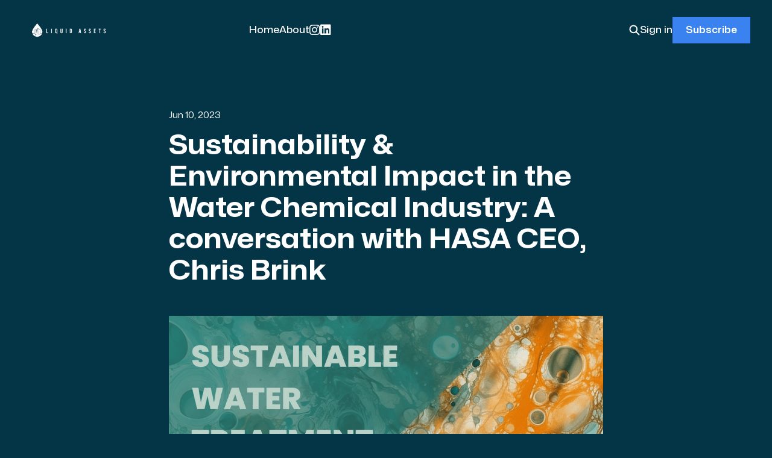

--- FILE ---
content_type: text/html; charset=utf-8
request_url: https://www.liquidassets.cc/sustainability-and-environmental-impact-in-the-water-chemical-industry-an-interview-with-hasa-ceo-chris-brink/
body_size: 15246
content:
<!DOCTYPE html>
<html lang="en">

<head>
    <meta charset="utf-8">
    <meta name="viewport" content="width=device-width, initial-scale=1">
    <title>Sustainability &amp; Environmental Impact in the Water Chemical Industry: A conversation with HASA CEO, Chris Brink</title>
    <link rel="stylesheet" href="https://www.liquidassets.cc/assets/built/screen.css?v=bb4bd9d9f9">


    <style>
        :root {
            --background-color: #043546
        }
    </style>

    <script>
        /* The script for calculating the color contrast was taken from
        https://gomakethings.com/dynamically-changing-the-text-color-based-on-background-color-contrast-with-vanilla-js/ */
        var accentColor = getComputedStyle(document.documentElement).getPropertyValue('--background-color');
        accentColor = accentColor.trim().slice(1);
        var r = parseInt(accentColor.substr(0, 2), 16);
        var g = parseInt(accentColor.substr(2, 2), 16);
        var b = parseInt(accentColor.substr(4, 2), 16);
        var yiq = ((r * 299) + (g * 587) + (b * 114)) / 1000;
        var textColor = (yiq >= 128) ? 'dark' : 'light';

        document.documentElement.className = `has-${textColor}-text`;
    </script>

    <link rel="icon" href="https://www.liquidassets.cc/content/images/size/w256h256/2025/11/LiquidAssets-Favicon.png" type="image/png">
    <link rel="canonical" href="https://www.liquidassets.cc/sustainability-and-environmental-impact-in-the-water-chemical-industry-an-interview-with-hasa-ceo-chris-brink/">
    <meta name="referrer" content="no-referrer-when-downgrade">
    
    <meta property="og:site_name" content="Liquid Assets">
    <meta property="og:type" content="article">
    <meta property="og:title" content="Sustainability &amp; Environmental Impact in the Water Chemical Industry: A conversation with HASA CEO, Chris Brink">
    <meta property="og:description" content="In this episode of Liquid Assets, Chris Brink, the CEO and President of HASA, discusses the company&#x27;s work in producing sodium hypochlorite for recreational water treatment, primarily for swimming pools. He talks about the importance of communicating the value of their products and how they are not just commodities. He">
    <meta property="og:url" content="https://www.liquidassets.cc/sustainability-and-environmental-impact-in-the-water-chemical-industry-an-interview-with-hasa-ceo-chris-brink/">
    <meta property="og:image" content="https://www.liquidassets.cc/content/images/size/w1200/2023/06/1-6.png">
    <meta property="article:published_time" content="2023-06-10T22:15:59.000Z">
    <meta property="article:modified_time" content="2023-06-14T20:05:30.000Z">
    <meta name="twitter:card" content="summary_large_image">
    <meta name="twitter:title" content="Sustainability &amp; Environmental Impact in the Water Chemical Industry: A conversation with HASA CEO, Chris Brink">
    <meta name="twitter:description" content="In this episode of Liquid Assets, Chris Brink, the CEO and President of HASA, discusses the company&#x27;s work in producing sodium hypochlorite for recreational water treatment, primarily for swimming pools. He talks about the importance of communicating the value of their products and how they are not just commodities. He">
    <meta name="twitter:url" content="https://www.liquidassets.cc/sustainability-and-environmental-impact-in-the-water-chemical-industry-an-interview-with-hasa-ceo-chris-brink/">
    <meta name="twitter:image" content="https://www.liquidassets.cc/content/images/size/w1200/2023/06/1-6.png">
    <meta name="twitter:label1" content="Written by">
    <meta name="twitter:data1" content="Ravi Kurani">
    <meta property="og:image:width" content="1200">
    <meta property="og:image:height" content="1200">
    
    <script type="application/ld+json">
{
    "@context": "https://schema.org",
    "@type": "Article",
    "publisher": {
        "@type": "Organization",
        "name": "Liquid Assets",
        "url": "https://www.liquidassets.cc/",
        "logo": {
            "@type": "ImageObject",
            "url": "https://www.liquidassets.cc/content/images/2023/06/Untitled-design--9-.png"
        }
    },
    "author": {
        "@type": "Person",
        "name": "Ravi Kurani",
        "url": "https://www.liquidassets.cc/author/ravi/",
        "sameAs": []
    },
    "headline": "Sustainability &amp; Environmental Impact in the Water Chemical Industry: A conversation with HASA CEO, Chris Brink",
    "url": "https://www.liquidassets.cc/sustainability-and-environmental-impact-in-the-water-chemical-industry-an-interview-with-hasa-ceo-chris-brink/",
    "datePublished": "2023-06-10T22:15:59.000Z",
    "dateModified": "2023-06-14T20:05:30.000Z",
    "image": {
        "@type": "ImageObject",
        "url": "https://www.liquidassets.cc/content/images/size/w1200/2023/06/1-6.png",
        "width": 1200,
        "height": 1200
    },
    "description": "In this episode of Liquid Assets, Chris Brink, the CEO and President of HASA, discusses the company&#x27;s work in producing sodium hypochlorite for recreational water treatment, primarily for swimming pools. He talks about the importance of communicating the value of their products and how they are not just commodities. He also emphasizes the need for responsible and safe use of water sanitation products in the industry.\n\n * 🏊 HASA produces sodium hypochlorite for recreational water treatment, such",
    "mainEntityOfPage": "https://www.liquidassets.cc/sustainability-and-environmental-impact-in-the-water-chemical-industry-an-interview-with-hasa-ceo-chris-brink/"
}
    </script>

    <meta name="generator" content="Ghost 6.13">
    <link rel="alternate" type="application/rss+xml" title="Liquid Assets" href="https://www.liquidassets.cc/rss/">
    <script defer src="https://cdn.jsdelivr.net/ghost/portal@~2.56/umd/portal.min.js" data-i18n="true" data-ghost="https://www.liquidassets.cc/" data-key="8273e80670a2ab050c2d597d06" data-api="https://liquid-assets.ghost.io/ghost/api/content/" data-locale="en" crossorigin="anonymous"></script><style id="gh-members-styles">.gh-post-upgrade-cta-content,
.gh-post-upgrade-cta {
    display: flex;
    flex-direction: column;
    align-items: center;
    font-family: -apple-system, BlinkMacSystemFont, 'Segoe UI', Roboto, Oxygen, Ubuntu, Cantarell, 'Open Sans', 'Helvetica Neue', sans-serif;
    text-align: center;
    width: 100%;
    color: #ffffff;
    font-size: 16px;
}

.gh-post-upgrade-cta-content {
    border-radius: 8px;
    padding: 40px 4vw;
}

.gh-post-upgrade-cta h2 {
    color: #ffffff;
    font-size: 28px;
    letter-spacing: -0.2px;
    margin: 0;
    padding: 0;
}

.gh-post-upgrade-cta p {
    margin: 20px 0 0;
    padding: 0;
}

.gh-post-upgrade-cta small {
    font-size: 16px;
    letter-spacing: -0.2px;
}

.gh-post-upgrade-cta a {
    color: #ffffff;
    cursor: pointer;
    font-weight: 500;
    box-shadow: none;
    text-decoration: underline;
}

.gh-post-upgrade-cta a:hover {
    color: #ffffff;
    opacity: 0.8;
    box-shadow: none;
    text-decoration: underline;
}

.gh-post-upgrade-cta a.gh-btn {
    display: block;
    background: #ffffff;
    text-decoration: none;
    margin: 28px 0 0;
    padding: 8px 18px;
    border-radius: 4px;
    font-size: 16px;
    font-weight: 600;
}

.gh-post-upgrade-cta a.gh-btn:hover {
    opacity: 0.92;
}</style>
    <script defer src="https://cdn.jsdelivr.net/ghost/sodo-search@~1.8/umd/sodo-search.min.js" data-key="8273e80670a2ab050c2d597d06" data-styles="https://cdn.jsdelivr.net/ghost/sodo-search@~1.8/umd/main.css" data-sodo-search="https://liquid-assets.ghost.io/" data-locale="en" crossorigin="anonymous"></script>
    
    <link href="https://www.liquidassets.cc/webmentions/receive/" rel="webmention">
    <script defer src="/public/cards.min.js?v=bb4bd9d9f9"></script>
    <link rel="stylesheet" type="text/css" href="/public/cards.min.css?v=bb4bd9d9f9">
    <script defer src="/public/member-attribution.min.js?v=bb4bd9d9f9"></script><style>:root {--ghost-accent-color: #3982f0;}</style>
    <link rel="stylesheet" href="https://cdnjs.cloudflare.com/ajax/libs/font-awesome/6.2.0/css/brands.min.css" integrity="sha512-+oRH6u1nDGSm3hH8poU85YFIVTdSnS2f+texdPGrURaJh8hzmhMiZrQth6l56P4ZQmxeZzd2DqVEMqQoJ8J89A==" crossorigin="anonymous" referrerpolicy="no-referrer" />

<style>
    .gh-head-menu .nav-instagram a,
    .gh-head-menu .nav-linkedin a {
        font-size: 0 !important;
    }

    .gh-head-menu .nav-instagram a::before,
    .gh-head-menu .nav-linkedin a::before {
        font-family: "Font Awesome 6 Brands";
        display: inline-block;
        font-size: 20px;
        font-style: normal;
        font-weight: normal;
        font-variant: normal;
        text-rendering: auto;
        -webkit-font-smoothing: antialiased;
    }

    .gh-head-menu .nav-instagram a::before {content: "\f16d"}
    .gh-head-menu .nav-linkedin a::before {content: "\f08c"}
</style>

<!-- Google tag (gtag.js) -->
<script async src="https://www.googletagmanager.com/gtag/js?id=G-4TZW4FR7DY"></script>
<script>
  window.dataLayer = window.dataLayer || [];
  function gtag(){dataLayer.push(arguments);}
  gtag('js', new Date());

  gtag('config', 'G-4TZW4FR7DY');
</script>
</head>

<body class="post-template is-font-sans">
<div class="gh-site">

            
<header id="gh-head" class="gh-head gh-outer is-head-left-logo">
    <div class="gh-head-inner">
        <div class="gh-head-brand">
            <div class="gh-head-brand-wrapper">
                <a class="gh-head-logo" href="https://www.liquidassets.cc">
                        <img src="https://www.liquidassets.cc/content/images/2023/06/Untitled-design--9-.png" alt="Liquid Assets">
                </a>
            </div>
            <button class="gh-search gh-icon-btn" aria-label="Search this site" data-ghost-search><svg width="20" height="20" viewBox="0 0 20 20" fill="none">
    <path d="M17.5 17.5L12.5 12.5L17.5 17.5ZM14.1667 8.33333C14.1667 9.09938 14.0158 9.85792 13.7226 10.5657C13.4295 11.2734 12.9998 11.9164 12.4581 12.4581C11.9164 12.9998 11.2734 13.4295 10.5657 13.7226C9.85792 14.0158 9.09938 14.1667 8.33333 14.1667C7.56729 14.1667 6.80875 14.0158 6.10101 13.7226C5.39328 13.4295 4.75022 12.9998 4.20854 12.4581C3.66687 11.9164 3.23719 11.2734 2.94404 10.5657C2.65088 9.85792 2.5 9.09938 2.5 8.33333C2.5 6.78624 3.11458 5.30251 4.20854 4.20854C5.30251 3.11458 6.78624 2.5 8.33333 2.5C9.88043 2.5 11.3642 3.11458 12.4581 4.20854C13.5521 5.30251 14.1667 6.78624 14.1667 8.33333Z" stroke="currentColor" stroke-width="2" stroke-linecap="round" stroke-linejoin="round" />
</svg>
</button>
            <button class="gh-burger"></button>
        </div>

        <nav class="gh-head-menu">
            <ul class="nav">
    <li class="nav-home"><a href="https://www.liquidassets.cc/">Home</a></li>
    <li class="nav-about"><a href="https://www.liquidassets.cc/about/">About</a></li>
    <li class="nav-instagram"><a href="https://www.instagram.com/thebusinessofwater/">Instagram</a></li>
    <li class="nav-linkedin"><a href="https://www.linkedin.com/company/liquid-assets-the-business-of-water">LinkedIn</a></li>
</ul>

        </nav>

        <div class="gh-head-actions">
                <button class="gh-search gh-icon-btn" aria-label="Search this site" data-ghost-search><svg width="20" height="20" viewBox="0 0 20 20" fill="none">
    <path d="M17.5 17.5L12.5 12.5L17.5 17.5ZM14.1667 8.33333C14.1667 9.09938 14.0158 9.85792 13.7226 10.5657C13.4295 11.2734 12.9998 11.9164 12.4581 12.4581C11.9164 12.9998 11.2734 13.4295 10.5657 13.7226C9.85792 14.0158 9.09938 14.1667 8.33333 14.1667C7.56729 14.1667 6.80875 14.0158 6.10101 13.7226C5.39328 13.4295 4.75022 12.9998 4.20854 12.4581C3.66687 11.9164 3.23719 11.2734 2.94404 10.5657C2.65088 9.85792 2.5 9.09938 2.5 8.33333C2.5 6.78624 3.11458 5.30251 4.20854 4.20854C5.30251 3.11458 6.78624 2.5 8.33333 2.5C9.88043 2.5 11.3642 3.11458 12.4581 4.20854C13.5521 5.30251 14.1667 6.78624 14.1667 8.33333Z" stroke="currentColor" stroke-width="2" stroke-linecap="round" stroke-linejoin="round" />
</svg>
</button>
                <div class="gh-head-members">
                            <a class="gh-head-link" href="#/portal/signin" data-portal="signin">Sign in</a>
                                <a class="gh-head-btn gh-btn gh-primary-btn" href="#/portal/signup" data-portal="signup">Subscribe</a>
                </div>
        </div>
    </div>
</header>

    

<main class="gh-main">
    <article class="gh-article post">

    <header class="gh-article-header gh-canvas">
        <span class="gh-article-meta"><!--
         -->                <time class="gh-article-meta-date" datetime="2023-06-10">Jun 10, 2023</time>
<!--
        --></span>

        <h1 class="gh-article-title">Sustainability &amp; Environmental Impact in the Water Chemical Industry: A conversation with HASA CEO, Chris Brink</h1>


    </header>

    <section class="gh-content gh-canvas">
        <figure class="kg-card kg-image-card"><img src="https://www.liquidassets.cc/content/images/2023/06/1-7.png" class="kg-image" alt loading="lazy" width="2000" height="2000" srcset="https://www.liquidassets.cc/content/images/size/w600/2023/06/1-7.png 600w, https://www.liquidassets.cc/content/images/size/w1000/2023/06/1-7.png 1000w, https://www.liquidassets.cc/content/images/size/w1600/2023/06/1-7.png 1600w, https://www.liquidassets.cc/content/images/size/w2400/2023/06/1-7.png 2400w" sizes="(min-width: 720px) 720px"></figure><p>In this episode of Liquid Assets, Chris Brink, the CEO and President of <a href="https://hasapool.com/?ref=liquidassets.cc">HASA</a>, discusses the company's work in producing sodium hypochlorite for recreational water treatment, primarily for swimming pools. He talks about the importance of communicating the value of their products and how they are not just commodities. He also emphasizes the need for responsible and safe use of water sanitation products in the industry.</p><figure class="kg-card kg-embed-card"><iframe style="border-radius: 12px" width="100%" height="152" title="Spotify Embed: Sustainability and Environmental Impact in the Water Chemical Industry: An interview with HASA CEO Chris Brink" frameborder="0" allowfullscreen allow="autoplay; clipboard-write; encrypted-media; fullscreen; picture-in-picture" loading="lazy" src="https://open.spotify.com/embed/episode/0q5Pa13DmH2oXBZpiAlaYI?si=q2U6U_vnSoOEDdcQn84r9w&utm_source=oembed"></iframe></figure><ul><li>🏊 HASA produces sodium hypochlorite for recreational water treatment, such as swimming pools.</li><li>💎 The company emphasizes the importance of communicating the value of their products and how they are not just commodities.</li><li>🚨 Responsible and safe use of their products in the industry is a top priority for HASA.</li><li>📣 Chris Brink believes in the power of storytelling and messaging in product development and improving the customer experience.</li></ul><h2 id="meet-chris">Meet Chris</h2><figure class="kg-card kg-image-card"><img src="https://www.liquidassets.cc/content/images/2023/06/2-4.png" class="kg-image" alt loading="lazy" width="2000" height="2000" srcset="https://www.liquidassets.cc/content/images/size/w600/2023/06/2-4.png 600w, https://www.liquidassets.cc/content/images/size/w1000/2023/06/2-4.png 1000w, https://www.liquidassets.cc/content/images/size/w1600/2023/06/2-4.png 1600w, https://www.liquidassets.cc/content/images/size/w2400/2023/06/2-4.png 2400w" sizes="(min-width: 720px) 720px"></figure><p>Chris Brink is the CEO and President of HASA, a company that produces sodium hypochlorite for recreational water treatment. Brink has always been a product guy at heart, starting in R&amp;D in the 90s. He became a technologist at a startup where he helped build products. Brink believes in the power of storytelling and messaging in product development and improving the customer experience. He emphasizes the importance of communicating the value of HASA's products and how they are not just commodities. Responsible and safe use of their products in the industry is a top priority for Brink and HASA.</p><h2 id="transcript">Transcript</h2><p><br><strong>00:00</strong><br>Ravi Kurani<br>Welcome to another episode of Liquid Assets, where we talk about the business of water, the intersection of policy, governance, business, and technology as it looks at the lens of water. Today we have CEO Chris Brink.</p><p><br><strong>00:13</strong><br>Chris Brink<br>Hi. My name is Chris Brink. I'm the CEO and president of HASA, and we make sodium hypochlorite, which goes to a bunch of applications, but primarily recreational water treatment, swimming pools. And our products make water safe, clean, and clear in a very environmental and sustainable way.</p><p><br><strong>00:30</strong><br>Ravi Kurani<br>Can you just go ahead and give us kind of a quick intro of who you are and what you're up to?</p><p><br><strong>00:34</strong><br>Chris Brink<br>Yeah. Thanks, Robbie. And thanks for inviting me to the podcast. I'm really excited to see what you do with it. There are a lot of podcasts out there, but you and I have been friends for a couple of years now, and I know you're going to bring your own angle and your own flavor to it. And I think it'll be great for the end of to hear, especially with the folks, you know, to hear perspectives, with the kind of questions you like to ask. So, a little bit about me. I would say I've always been a product guy at heart. I started in R and D back way back in the 90s. Now, geez, always have been some version of materials, usually in chemical technology of some sort, and have done all sorts of things from making better, more environmentally friendly insulations to products that make buildings perform better from an energy conservation standpoint.</p><p><br><strong>01:21</strong><br>Chris Brink<br>And now, for the last five years, been really lucky to helm the company here at Hasa, these 600 or so brave souls who work every day to get sodium hypochlorine out the door and to prove to folks that not all sanitizers are the same, not all bleach is the same, and that bleach is not a commodity. It's actually kind of a miracle in a bottle. So that's kind of the way I think about it.</p><p><br><strong>01:45</strong><br>Ravi Kurani<br>Awesome. Cool. I do want touch on your previous history around the building materials and kind of more sustainable things that you've worked on in the past from a product standpoint, but let's just double click into the sodium hypochloride. Say that's the most recent work you've done at Hasa. And I think for the audience out there, because I do kind of cater to a little bit more of a larger audience, just focus on water. Can you kind of explain what sodium hypochloride is? Walk us through the process. Like people probably know chlorine in pools. What's the difference? Why does it make a difference?</p><p><br><strong>02:14</strong><br>Chris Brink<br>Yeah, thanks. I mean, the term chlorine gets tossed around the lawn, and it can mean a lot of things. At the most fundamental level, it's the element itself. Chlorine seal two, and it does a lot of miraculous things in a broad variety of chemical processes. And when handled properly, it is probably still far and away the single most effective way to sanitize water. Now, you can get chlorine to the water in a lot of different forms. You can put it directly in as elemental chlorine that's done less and less, but that was very in fashion, say in the you can bind it to some sort of another molecule as a carrier in order to deliver it to the water, to make water safe, clean and clear. And there's really three predominant forms in the swimming pool industry today. There's trichlore taps which are bound with a molecule that essentially becomes CYA in the pool.</p><p><br><strong>03:09</strong><br>Chris Brink<br>Superstable does a great job, easy to use and has a lot of benefits for the less educated user. Also allows you to sort of fire and forget, throw the tab in the water and not really worry too much about what happens thereafter. As long as your water is stable. There's other forms of chlorinated isocyan rates, but then there's also calcium Hypochlorite powder shock dispersed product, another really amazing product. This product has to be handled really carefully, but if it's used right and responsibly, very effective. And then there is bleach. What we all grew up knowing is Bleach under the counter. But what I've learned, I didn't know a lot about Bleach actually when it came to hospital. But what I learned is bleach is not bleach. Is not bleach. It's actually kind of a nifty molecule. It's really sodium and oxygen and a chlorine. But by binding those things together, it does some pretty amazing things.</p><p><br><strong>04:07</strong><br>Chris Brink<br>First of all, it's very available. The chlorine is very effective. It is easy to use because it's in a liquid format. And at the end of the day, all it leaves behind is sodium chloride, salt in the water. So from a total life cycle standpoint, and most people don't know, elemental chlorine fundamentally comes from a process with called chloralky process where you have salt and power and a membrane and you turn it into chlorine and caustic and you do all sorts of stuff with it. But fundamentally the idea there is Bleach, starts from salt, does all the stuff it's supposed to do to make your water safe, to swim in or drink or shower in. And then at the end of that whole life cycle, it ends as salt. And if you wanted to go, I could tell you somebody who's been in the chemical industry for 30 years if you wanted to invent a product that is as effective as sodium hypochlorite is in safely treating water and say it needs to start from a simple basic material and end as a simple basic material and have really low impact to the environment all the way through the chain.</p><p><br><strong>05:07</strong><br>Chris Brink<br>You couldn't invent a molecule like that. It'd be like a dream molecule. And yet we all walk around every day because we've had Bleach underneath the counter, our life kind of taking it for granted, frankly. And so one of the things that I'm proud to do here today, if I'm not boring your audience too much, already was. Talk about how cool that is. That total life cycle of the molecule itself is something that is rare and underappreciated and even by our pros out there every day who are using the product and don't really appreciate what it is that they're doing delivering for their customers every day. It takes a lot to get the product from being salt all the way to making water safe, clean and clear.</p><p><br><strong>05:51</strong><br>Ravi Kurani<br>I think you hit on a really interesting point, right, because part of the slant of the liquid assets podcast is a bit on the environmental side as well. And I think what you've mentioned is a cradle to grave explanation of a product, right. If you're able to take something from A to Z and really not have it turn into something when you actually finish its process, I think that touches on a really good point there. And so if you were to change the messaging or change some of the education for the people out there, right, and we look at this kind of word of Chlorine and quotes or Bleach and quotes and it gets a bad rap, what would be like a few lines there that you would say from a messaging perspective? Because it does seem like it is kind of a bit of a messaging problem though.</p><p><br><strong>06:35</strong><br>Chris Brink<br>Well, I mean, I think there's a lot of heavy lifting needs to be done and I'm not enough of my shoulders alone are broad enough to carry that burden. Has to be an industry from the industry perspective and that's from the big C chemical industry all the way down to the pool pros that really advocate for the product with pool owners. But first thing is, Chlorine is the safest, most cost effective, most reliable and most environmentally sustainable way to make your pool safe to swim in every day. And there's just nothing even that touches it or is even close and it's the most proven and reliable way to do it too. It also, if she's right, will make your pool look better than anything else will, right? And at the end of the day, 20 years ago, people probably didn't care as much about ideas of circular economy and whether or not what their impact was.</p><p><br><strong>07:28</strong><br>Chris Brink<br>But you get the added bonus of knowing that you're also using the lowest impact type of products available now, how you get it in packaging. And we're really proud of our circular package, our returnable package. We think it's the best and that's what our strategy is, to continue to bring that to more and more customers and eventually coast to coast. But even if you're using any format of a Chlorinated product, you're already on the winning side of that equation. So we need to get that out better. And then there's all the other stuff like when you think you smell chlorine in the pool, you're actually smelling chloramines. Chloramines are bad. They smell bad. You think they're bad. You should think they're bad. You shouldn't have that smell in your pool. That doesn't mean you have too much chlorine in the pool. It actually means you don't have enough.</p><p><br><strong>08:09</strong><br>Chris Brink<br>It's probably the biggest misconception people have out there that has not been reversed yet. We need to work on yeah.</p><p><br><strong>08:15</strong><br>Ravi Kurani<br>Entirely. We get that a lot at Sutro, too. It's not here for me to know.</p><p><br><strong>08:20</strong><br>Chris Brink<br>Right.</p><p><br><strong>08:20</strong><br>Ravi Kurani<br>Talk about sutro. But definitely that is a problem that we see. You raise an interesting point around the circular economy that I want to go back to. You spoke about your packaging, and I think that's, like, a really interesting part of just products in general and product development of not only is the product that you actually sell the chlorine cradle to grave in the inherent nature of it, but can you talk to a little bit about kind of what the process and supply chain look like? Because that's also really interesting from kind of what Hassa is doing.</p><p><br><strong>08:49</strong><br>Chris Brink<br>Yeah, I mean, HaasA has distinguished itself on the West Coast as a great supplier. I won't say it's unique, but a very, at this point, increasingly proprietary model, right. Where we manufacture our sodium hypochlorite on the West Coast to our specifications, our standards, we know exactly what we're putting in the bottle. And then rather than put it in a bottle that we never expect to see again, we design and we engineer for purpose our one gallon bottles and the containers they go into so that they could be reused multiple times. And our plant, it was one of my guys at the plant who's running the plant now? Felix Sandoval. He said, you know, Chris, we're not just in the Bleach business, we're in the recycling business. And he's absolutely right. I mean, a Core COPSY for us is making the product. A Core COPSY is getting it in the bottle and getting it to customers.</p><p><br><strong>09:44</strong><br>Chris Brink<br>But an equal Core COPSY is bringing that bottle all the way back home. The pros start by bringing it to the distributor, and then we take it from the distributor, bring it all the way back home. Then we repurpose that bottle. We make sure it's cleaning to go back out the door, safe to go back out the door. We get it back out the door. Sometimes we do it in the same day. Sometimes we have bottles that come in that day that go out the same day. What that requires is a massive infrastructure at this point, because there are a lot of swimming pools in California. I don't know if I'm the first to tell you. And it requires us to have manufacturing facilities, bottling facilities, our own logistics, and amazing one step and two step distribution partners who then are handling that product responsibly, and then amazing pros who are handling the product responsibly, using it responsibly, getting the bottles back.</p><p><br><strong>10:30</strong><br>Chris Brink<br>It is an ecosystem, and it's an impressive ecosystem. And the coolest thing about it is you're saving a bottle and a box every time you buy a gallon of our product. And so it's inherently more cost effective. It's inherently more lower footprint in terms of impact. It's inherently more efficient. Even though there's a lot of extra work involved, that work is not nearly as expensive as all the other things that go into the model, the other types of models that are out there from a business perspective. So it's really proof that a circular economy can help everybody actually make more money through the supply chain already.</p><p><br><strong>11:10</strong><br>Ravi Kurani<br>Do you have general stats that you're able to share on kind of what the average life of a bottle is? How many bottles are you taking out of the supply chain through this process.</p><p><br><strong>11:19</strong><br>Chris Brink<br>From, like, a unit bottle in terms of life cycle? The bottle that varies, and it really varies by market. So I don't want to get into those types of statistics, but what I will tell you is that we conservatively estimate we're saving about 25 to 30 million bottles a year from going into landfills. So I probably put up a statistic with the Haas employees, and I show them each and every one of those employees is saving about ten tons of plastic just by being part of the endeavor. And at some point, we should extend that to all of our pros, let them know how much plastic they're saving. Yeah, I'm sorry. Everyone in that ecosystem is part of saving plastic every day, and frankly, doing it with a much more cost efficient model because they're getting a higher concentration product and they're not paying for the packaging over and over.</p><p><br><strong>12:08</strong><br>Ravi Kurani<br>That's awesome. Kind of move a little bit over to Hassa's markets. I know you were just talking about the swimming pool and spa industry, but also you guys cater to drinking water and industrial water. What does that look like? Can you walk us through kind of I think people understand what the journey of a swimming pool looks like. But what does a drinking water and industrial water journey look like? Who are the customers? Kind of how does it work when you sanitize water for those particular verticals?</p><p><br><strong>12:32</strong><br>Chris Brink<br>Yeah. Well, so our product is all certified for use in drinking water, which is not the case for all sodium microchloride that goes into all recreational water or swimming applications. So we're very proud of that. It's manufactured to the various highest standards. And we do that because we've got these plants that are making Bleach all day long, and they're doing it in the summer and the winter. And I think we all know you need more Bleach for swimming in the summer than you do the winter. So just part of good business and good and using our assets the right way we also have a very robust industrial and municipal water treatment business. So in that case, our returnable package looks like a 5000 gallon tag truck or a 2800 gallon, what we call mini bulk truck, where the truck goes around and it's sort of a reverse gas station model is delivering 200 or 300 or five gallons at a time to high schools and HOAs and motels and so forth.</p><p><br><strong>13:28</strong><br>Chris Brink<br>But we reach these other types of markets in a variety of ways where it makes sense. We are not trying to be a big three chloro alkali chemical company with smoke stacks and so forth. That's not our direction. Our direction is this returnable model. I would say almost 88, almost 90% of our product is in some sort of a returnable packaging format. And our focus is on high quality and our focus is on making sure that everyone through the value chain can be prosperous using the business models that we're putting out into the field.</p><p><br><strong>14:04</strong><br>Ravi Kurani<br>That's awesome. One thing I really admire of you as a leader, Chris, is your just ability to kind of set a vision for the company. And I've seen in the conversations we've had in the past just kind of your vision for the swimming pool industry, for the water industry and for hasa to as much as you can share. Can you kind of talk? About, one, your process of how you kind of craft that vision. And then, number two, kind of what that vision actually is for the company and for the water industry.</p><p><br><strong>14:32</strong><br>Chris Brink<br>Well, we love the idea of safe, clean, clear water. That's our fundamental brand prowess. And so we want products and delivery methods that are safe for our employees, for our channel partners, our professional users and the end users that are using the product. We want to make water clean. Right? So we want products that do the very best job of making water clean. And we also mean clean footprint. We mean products that leave no trace as much as possible. Are we perfect? No. Are we getting closer every day? Absolutely. With saving that 25 or 30 million bottles a year. And then we want not only clear water and clear products and if you look at our products, they are pretty clear, you can see right through them. But we want clear messaging, so education is really important. We want products that are easy to understand, products are relatively simple to use and products that work every time.</p><p><br><strong>15:29</strong><br>Chris Brink<br>So that's our fundamental brand promise. And what we want to do is work on just getting better at that every day. And we've done that within the L shaped footprint of the company that starts in Washington state, goes all the way through into the proud state of California and all the way to Texas. We've added, we've gone from five to what will now be by August, probably eleven facilities in order to be closer to customers and deliver that brand promise to those customers. And I wouldn't be surprised for the next two or three years, we're coast to coast because what we've proven is that is a working model and that we have got a great mousetrap to bring value to every participant in the value chain and we want to go and expand that coast to coast eventually.</p><p><br><strong>16:11</strong><br>Ravi Kurani<br>That's awesome. That's great to hear. You touched on a really interesting point that I think a lot of the audience would appreciate. I think part of the audience is around startup founders, around policy, around people that work in Water. And a big thing that stitches a lot of this together is storytelling and messaging. Like you just said from your background as kind of being a product guy, being at Dow and at Henry, can you kind of just walk us through if there are a few bullet points around the storytelling journey of kind of each of these companies or each of your adventures over there? Do you have any sort of tellings around storytelling, messaging around the product side?</p><p><br><strong>16:48</strong><br>Chris Brink<br>I think yeah, maybe my answer will be a little bit ten degrees off center of the way you asked it, but sure. I think when I think of there's different types of people who lead companies, different types of CEOs and whatnot I think of myself as a product person at the end of the day. I started making products very early in my career and I always think about the product and I always think about the value it's providing to whoever is touching that product in the value chain. And I just don't see a better way to look at any sort of running any sort of a company. I think being a product focused, customer focused leader is always going to be the key to success. And I also will tell you, I mean, six years ago, I never thought I would be in a company that was selling, quote, bleach, right.</p><p><br><strong>17:33</strong><br>Chris Brink<br>I'll tell you, every product I've ever had a chance to work on has a miracle inside of it. And it's our job to it's our job as leaders, setting a vision, exciting our own employees and exciting our customers about the products. Discover those small miracles inside of the products, of what each and every one of us does and to lean into the stuff that we're really good at and to improve the things we're not and to always try to articulate that in as simple way as possible so that people can understand it. Yeah, I haven't prepared yet. It's tricky. I'm fighting 100 years of the Chlorophylli industry and probably a little bit kind of lazy messaging or nonexistent messaging, but I'm fighting the good fight and I got 600 people with me here at Hasa that we're doing it every day.</p><p><br><strong>18:19</strong><br>Ravi Kurani<br>That's awesome. Do you kind of have like a tactical example of something that's on your mind right now that you're trying to fight from that perspective.</p><p><br><strong>18:26</strong><br>Chris Brink<br>Yeah. Big one is there's a bill out there sponsored by Ben Allen in the state of California. It's called SB 676. And the whole idea there is it will allow local communities to fund to apply a tariff on certain types of pool chemicals in order to expand education about water conservation, proper pool chemical treatment, and so forth. Look, the whole purpose of that, and I commend Cider Allen for sponsoring that bill, but the whole purpose of that is to get a clear and cogent industry centered dialogue on what's best practice. How should we really be communicating with the industry en masse? Host is not to be able to do it our own. No one company will be able to do it on their own. You have to really take a responsible, industry centered approach to communicating how these products should, could, and must be used.</p><p><br><strong>19:22</strong><br>Chris Brink<br>And then that'll help the pros. Because there's only so many companies doing what I do or things like what I do. Maybe there's ten or 15 of us, tops, right? 75,000 pool pros out there. Professional users and potentially professional educators of then 75,000. Multiply that by 100 pools per pro. A lot of pools, right. Pretty much covers every pool out there if you want to. There's a lot of abundance to be shared out there if we're all working in a more aligned fashion. And frankly, we're going to make water safer, cleaner, and clear for everybody. So that's sort of a high level good that'll come from it too. I know. Did I fell off of the line of your question? But I get no, I think that makes patience you and I have all the time. So I'm just pretending like we're sitting, having coffee, having one conversation.</p><p><br><strong>20:17</strong><br>Ravi Kurani<br>Yeah. And that's kind of the way that I want the podcast to go anyways. I want it to be a lot more organic. Let's go back to the basics. I always like kind of digging back into the why walk us through kind of when Chris Brink really started getting into this. Was there like a time in high school or college or what was kind of your upbringing like? I always loved to see founders and leaders in kind of the way that they were raised.</p><p><br><strong>20:42</strong><br>Chris Brink<br>Well, I always liked science, so I was focused on that and leaned in on what I was good at. And then I had the benefit of a great education at Loyola University and it was great from two perspectives. They allowed me to go pursue my passion for science. But the Jesuits over there forced me to learn a lot of other things. Right. They forced me to take political science when I didn't think I needed it, philosophy and theology and you name it, history and all that. And it rounded me out early before I knew what was good for me. So I think I would not be sitting in this chair today. Had I gone to a different type of an educational or didactic path, I probably would have just been a PhD sitting at a bench somewhere. Not that there's anything wrong with that. We love our PhDs and they produce amazing things, right?</p><p><br><strong>21:29</strong><br>Chris Brink<br>We got those folks over at Lawrence Livermore creating a son in a bottle right now, right? But luckily I was never smart enough to ever be that guy or gal. So luckily I got well rounded by Loyola. And then I realized, starting to work on products, just putting my head down, that you can make a fascinating problem out of anything and there's a lot of creativity in bringing those solutions. And I know engineer to engineer or technologist to engineer. I mean, that's part of the fun of the job. And then I learned later on, really in my early years, that you're just doing it to solve the problem but you're doing it to generate some sort of unique value for some sort of end user. And that's really kind of once I went to the Dow, I started with a company called Step In back in the 90s.</p><p><br><strong>22:21</strong><br>Chris Brink<br>That's where I really became a technologist. But then when I moved over to the Dow Chemical Company, I learned that there are ways to really think about and empathize with your end user, experience your customers business and figure out how what you're doing really is making a difference for them. And then from there I moved on to the Henry Company, which had been a family owned company for many years, much like Hasa. They were in building products. It was very different. It was materials, but it was different for what I did when I learned that there was not just a large, necessarily a large end user, but there are all these small pros. And then Homeowners really depended on the products we made. And it made me start to empathize with the value journey all the way to that final end user, which I think, in retrospect, prepared me perfectly for being able to be on the team here at HaasA.</p><p><br><strong>23:08</strong><br>Chris Brink<br>Because we have the exact sort of value chain there where we've got an end user whose experience is critical and maybe is not super informed about these products and how they affect their day to day lives. We got this informed pro community who benefit and make amazing small businesses and livelihoods out of that value chain. We got a distribution channel who does a great job with that last 5 miles and then folks like us who have to necessarily take a lot of responsibility and make sure that there's a virtuous cycle that's pushed through all the way. And the coolest thing about Pasa is that we get to do it. And it was, I think frankly, accidentally, that was this circular model. But now that our time has come so I think we're in a great position in terms of how people's mindset and the industry mindset and consumer mindset to be sitting where we're at.</p><p><br><strong>23:56</strong><br>Chris Brink<br>So we just got to lean into it and just get better and better at what we do every day.</p><p><br><strong>23:59</strong><br>Ravi Kurani<br>Yeah, definitely. Awesome. I think we're coming close to time here. One of the last questions that I wanted to ask you is what's one thing you wish people would ask of you that they don't? Right? I mean, you've been on plenty of these podcasts. You probably have a ton of conversations. What's one thing that you don't get to kind of talk about?</p><p><br><strong>24:17</strong><br>Chris Brink<br>I don't get enough time because a lot of people have a lot of opinions. We have a lot of end users. They're vocal. They have a lot of opinions about how the company should be run. I welcome them all because I'm always open ended my thinking about what we could be doing better. I wish I had more time to talk about how hard all of the folks here really work every day to even get the product out that goes out today. Sometimes that product is not harpset perfect. Right. Or sometimes the label is not facing the right way or something like that. That happens at every company, especially when you're putting out as much product as a company like HaasA does. But I think sometimes it's missed that there was a human being touching that product. And at HaasA, in our process, sometimes it's ten or 15 or 20 people touch that thing between when you send it back to us and we send it back to you, and a lot of care actually goes into it.</p><p><br><strong>25:13</strong><br>Chris Brink<br>But that care is happening at a rate of hundreds of bottles a minute. So we're doing our best, and I'm really proud of the people and I'm proud of the livelihoods we provide. And I just want people to remember, hassan is not a cold, uncaring company. We're a real company made of real people thinking about customers every day. And we know there's people all through the value chain. I never get to talk about that. So thanks for giving me a chance.</p><p><br><strong>25:39</strong><br>Ravi Kurani<br>Of course. That's beautiful to hear, Chris. We're going to make that on a little instagram post. I think I'll share that with you in, like a little reel.</p><p><br><strong>25:46</strong><br>Chris Brink<br>Cool.</p><p><br><strong>25:46</strong><br>Ravi Kurani<br>Well, thank you, all of you, for out there listening. You can find liquid assets wherever you get your podcasts. Chris, thanks again for joining us today. Maybe we'll have you in for another recap in another few months.</p><p><br><strong>25:56</strong><br>Chris Brink<br>Robbie, it's a pleasure. And by the way, it's great to see how things are going with sutra. That's absolutely still one of my hands down favorite products in the market today. Everybody should keep their eyes on that Sutra product. That's the future.</p><p><br><strong>26:07</strong><br>Ravi Kurani<br>Thank you. Thank you, Chris.</p><p><br><strong>26:09</strong><br>Chris Brink<br>Yeah. All.</p>
    </section>


</article>            <section class="gh-cta gh-outer">
            <div class="gh-cta-inner gh-inner">
                    <h2 class="gh-cta-title">Get the latest episodes directly in your inbox</h2>
                <button class="gh-cta-input" data-portal>jamie@example.com <span>Subscribe</span></button>
            </div>
        </section>
</main>



    
<footer class="gh-foot gh-outer">
    <div class="gh-foot-inner gh-inner">
        <nav class="gh-foot-menu">
            <ul class="nav">
    <li class="nav-sign-up"><a href="#/portal/">Sign up</a></li>
</ul>

        </nav>

        <div class="gh-copyright">
                Liquid Assets &copy; 2026. Powered by <a href="https://ghost.org/" target="_blank" rel="noopener">Ghost</a>
        </div>
    </div>
</footer>
</div>

    <div class="pswp" tabindex="-1" role="dialog" aria-hidden="true">
    <div class="pswp__bg"></div>

    <div class="pswp__scroll-wrap">
        <div class="pswp__container">
            <div class="pswp__item"></div>
            <div class="pswp__item"></div>
            <div class="pswp__item"></div>
        </div>

        <div class="pswp__ui pswp__ui--hidden">
            <div class="pswp__top-bar">
                <div class="pswp__counter"></div>

                <button class="pswp__button pswp__button--close" title="Close (Esc)"></button>
                <button class="pswp__button pswp__button--share" title="Share"></button>
                <button class="pswp__button pswp__button--fs" title="Toggle fullscreen"></button>
                <button class="pswp__button pswp__button--zoom" title="Zoom in/out"></button>

                <div class="pswp__preloader">
                    <div class="pswp__preloader__icn">
                        <div class="pswp__preloader__cut">
                            <div class="pswp__preloader__donut"></div>
                        </div>
                    </div>
                </div>
            </div>

            <div class="pswp__share-modal pswp__share-modal--hidden pswp__single-tap">
                <div class="pswp__share-tooltip"></div>
            </div>

            <button class="pswp__button pswp__button--arrow--left" title="Previous (arrow left)"></button>
            <button class="pswp__button pswp__button--arrow--right" title="Next (arrow right)"></button>

            <div class="pswp__caption">
                <div class="pswp__caption__center"></div>
            </div>
        </div>
    </div>
</div>
<script src="https://www.liquidassets.cc/assets/built/main.min.js?v=bb4bd9d9f9"></script>



</body>

</html>
